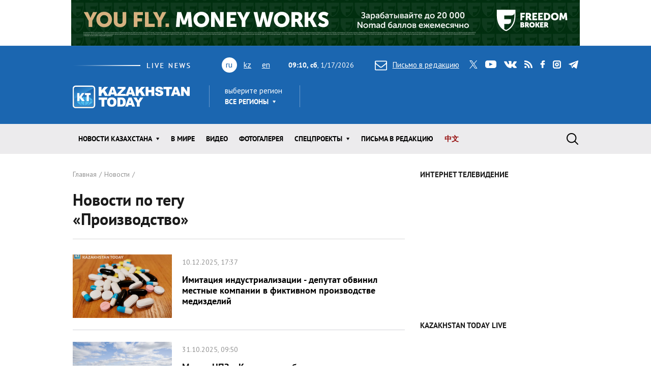

--- FILE ---
content_type: text/html; charset=utf-8
request_url: https://www.kt.kz/rus/archive_tags/%D0%9F%D1%80%D0%BE%D0%B8%D0%B7%D0%B2%D0%BE%D0%B4%D1%81%D1%82%D0%B2%D0%BE
body_size: 14022
content:
<!DOCTYPE html><html lang="ru"><head><!--Required meta tags--><meta charset="utf-8" /><meta content="width=device-width, initial-scale=1, shrink-to-fit=no" name="viewport" /><meta content="вс,пн,вт,ср,чт,пт,сб" name="abbr-day-names" /><meta name="csrf-param" content="authenticity_token" />
<meta name="csrf-token" content="ExKlvDOdFcmkQ/zuhM1cvLHEbI2vWdQUucfryaCOtPov90B27ZQXMALTHlyR6eyrpOb1Us6EiK1gNU4aTRSUEw==" /><title>Новости Казахстана по тегу «Производство»   | Kazakhstan Today</title><meta name="keywords" content="Производство, новости Казахстана, свежие новости, лента новостей, новости Казахстана, новости Алматы, новости Астаны" />
<meta name="description" content="Только свежие и актуальные новости раздела новости Казахстана, информагентство Казахстан Тудей" />
<link rel="next" href="/rus/archive_tags/%D0%9F%D1%80%D0%BE%D0%B8%D0%B7%D0%B2%D0%BE%D0%B4%D1%81%D1%82%D0%B2%D0%BE?page=2" /><link href="/rus/rss" rel="alternate" type="application/rss+xml" /><!--JavaScript--><script src="/packs/application-8832192e37c2a894b63b.js"></script><script src="/packs/common-fb325b097b83f3d9ae61.js"></script><!--CSS--><link rel="stylesheet" media="screen" href="/packs/application-3e423e02c29aa05e609a0a6d89c3a52f.css" /><link rel="stylesheet" media="screen" href="https://fonts.googleapis.com/css?family=PT+Sans:400,400i,700,700i&amp;amp;subset=cyrillic,cyrillic-ext" /><!-- Google tag (gtag.js) -->
<script async src="https://www.googletagmanager.com/gtag/js?id=G-XZSBP5K7W6"></script>
<script>
  window.dataLayer = window.dataLayer || [];
  function gtag(){dataLayer.push(arguments);}
  gtag('js', new Date());

  gtag('config', 'G-XZSBP5K7W6');
</script>

<!-- Yandex.RTB -->
<script>window.yaContextCb=window.yaContextCb||[]</script>
<script src="https://yandex.ru/ads/system/context.js" async></script></head><body><div class="top-stretch-bnr"><div class="a-image-bg" style="width: 1000px; height: 90px; "><a target="_blank" rel="nofollow" href="/a/click/67a0275f863b1d48610aaab5"><img src="https://www.kt.kz/neofiles/serve-image/690097f2ee7d2a0025232235" /></a></div></div><header class="header" role="banner"><div class="container d-none d-lg-block"><div class="header__first"><div class="header__live"><img alt="live news" src="/packs/images/site/live_news-dfc37f7ffc34bf7c1cebdafc7124c41d.gif" /></div><div class="header__lang"><ul class="header__lang-list"><li class="current">ru</li><li><a href="/kaz/archive_tags/%D0%9F%D1%80%D0%BE%D0%B8%D0%B7%D0%B2%D0%BE%D0%B4%D1%81%D1%82%D0%B2%D0%BE">kz</a></li><li><a href="/eng/archive_tags/%D0%9F%D1%80%D0%BE%D0%B8%D0%B7%D0%B2%D0%BE%D0%B4%D1%81%D1%82%D0%B2%D0%BE">en</a></li></ul></div><div class="header__date"><span id="data"><b>14:10, сб</b>, 17.01.2026</span></div><div class="header__letter"><a data-toggle="modal" data-target=".modal-feedback" href="#"><i class="icon icon-letter"></i>Письмо в редакцию</a></div><div class="header__social"><div class="d-none d-lg-block"><ul class="social"><li class="social__item"><a class="icon icon-twitter" target="_blank" href="https://twitter.com/KaztodayKT">twitter</a></li><li class="social__item"><a class="icon icon-youtube" target="_blank" href="https://www.youtube.com/channel/UCEcAvG-vr8rlRKpH_9u5J7w">youtube</a></li><li class="social__item"><a class="icon icon-vk" target="_blank" href="https://vk.com/kazakhstantoday">vk</a></li><li class="social__item"><a class="icon icon-rss" href="/rus/rss">rss</a></li><li class="social__item"><a class="icon icon-facebook" target="_blank" href="https://www.facebook.com/pages/Kazakhstan-Today/148780348533229">facebook</a></li><li class="social__item"><a class="icon icon-instagram" target="_blank" href="https://www.instagram.com/kaztodaykt/">instagram</a></li><li class="social__item"><a class="icon icon-telegram" target="_blank" href="https://t.me/kaztodaykt">telegram</a></li></ul></div></div></div><div class="header__second"><div class="header__logo"><a href="/rus"><img alt="Kazakhstan today" src="/packs/images/site/logo-1133c521ce834efeb3f5a1ad9bb86345.png" /></a></div><div class="header__region"><div class="dropdown"><span class="dropdown-title">выберите регион</span><a class="header__region-click" role="button" id="dropdownRegion" data-toggle="dropdown" aria-haspopup="true" aria-expanded="false" href="#">Все регионы</a><div aria-labelledby="dropdownRegion" class="dropdown-menu"><div class="row"><div class="col-lg-4 col-sm-12"><ul><li class="active"><a href="/rus/region/all">Все регионы</a></li><li><a href="/rus/region/semei">Абайская область</a></li><li><a href="/rus/region/kokshetau">Акмолинская область</a></li><li><a href="/rus/region/aktobe">Актюбинская область</a></li><li><a href="/rus/region/kapshagai">Алматинская область</a></li><li><a href="/rus/region/almati">Алматы</a></li><li><a href="/rus/region/astana">Астана</a></li></ul></div><div class="col-lg-4 col-sm-12"><ul><li><a href="/rus/region/atirau">Атырауская область</a></li><li><a href="/rus/region/ustjkamenogorsk">Восточно-Казахстанская область</a></li><li><a href="/rus/region/taraz">Жамбылская область</a></li><li><a href="/rus/region/taldikorgan">Жетысуская область</a></li><li><a href="/rus/region/uraljsk">Западно-Казахстанская область</a></li><li><a href="/rus/region/karaganda">Карагандинская область</a></li><li><a href="/rus/region/kostanaj">Костанайская область</a></li></ul></div><div class="col-lg-4 col-sm-12"><ul><li><a href="/rus/region/kizilorda">Кызылординская область</a></li><li><a href="/rus/region/aktau">Мангистауская область</a></li><li><a href="/rus/region/pavlodar">Павлодарская область</a></li><li><a href="/rus/region/petropavlovsk">Северо-Казахстанская область</a></li><li><a href="/rus/region/turkestan">Туркестанская область</a></li><li><a href="/rus/region/zhezkazgan">Улытауская область</a></li><li><a href="/rus/region/shimkent">Шымкент</a></li></ul></div></div><a class="dropdown__close" href="#">close</a></div></div></div><div class="header__currency"><ul class="currency" data-url="/proxy/currency" id="currency-widget"><li class="currency__item usd"></li><li class="currency__item eur"></li><li class="currency__item rub"></li></ul></div></div></div><nav class="navbar navbar-expand-lg"><div class="container"><div class="logo-lang-mobile"><ul class="header__lang-list"><li class="current">ru</li><li><a href="/kaz/archive_tags/%D0%9F%D1%80%D0%BE%D0%B8%D0%B7%D0%B2%D0%BE%D0%B4%D1%81%D1%82%D0%B2%D0%BE">kz</a></li><li><a href="/eng/archive_tags/%D0%9F%D1%80%D0%BE%D0%B8%D0%B7%D0%B2%D0%BE%D0%B4%D1%81%D1%82%D0%B2%D0%BE">en</a></li></ul></div><div class="logo-mobile"><a href="/rus"><img alt="Kazakhstan today" src="/packs/images/site/logo-mobile-31777d1bd7f7fe3bf4d09a7f96c3c690.png" /></a></div><button aria-controls="navbarSupportedContent" aria-expanded="false" aria-label="Toggle navigation" class="navbar-toggler collapsed" data-target="#navbarSupportedContent" data-toggle="collapse" type="button"></button><div class="collapse navbar-collapse" id="navbarSupportedContent"><ul class="main-menu"><li class="main-menu__item dropdown main-menu__item--region"><a class="main-menu__link" data-toggle="dropdown" aria-haspopup="true" aria-expanded="false" href="#"><span>выберите регион</span>Все регионы</a><ul class="dropdown-menu"><li class="active"><a href="/rus/region/all">Все регионы</a></li><li><a href="/rus/region/semei">Абайская область</a></li><li><a href="/rus/region/kokshetau">Акмолинская область</a></li><li><a href="/rus/region/aktobe">Актюбинская область</a></li><li><a href="/rus/region/kapshagai">Алматинская область</a></li><li><a href="/rus/region/almati">Алматы</a></li><li><a href="/rus/region/astana">Астана</a></li><li><a href="/rus/region/atirau">Атырауская область</a></li><li><a href="/rus/region/ustjkamenogorsk">Восточно-Казахстанская область</a></li><li><a href="/rus/region/taraz">Жамбылская область</a></li><li><a href="/rus/region/taldikorgan">Жетысуская область</a></li><li><a href="/rus/region/uraljsk">Западно-Казахстанская область</a></li><li><a href="/rus/region/karaganda">Карагандинская область</a></li><li><a href="/rus/region/kostanaj">Костанайская область</a></li><li><a href="/rus/region/kizilorda">Кызылординская область</a></li><li><a href="/rus/region/aktau">Мангистауская область</a></li><li><a href="/rus/region/pavlodar">Павлодарская область</a></li><li><a href="/rus/region/petropavlovsk">Северо-Казахстанская область</a></li><li><a href="/rus/region/turkestan">Туркестанская область</a></li><li><a href="/rus/region/zhezkazgan">Улытауская область</a></li><li><a href="/rus/region/shimkent">Шымкент</a></li></ul></li><li class="main-menu__item dropdown"><a class="main-menu__link" data-toggle="dropdown" aria-haspopup="true" aria-expanded="false" href="/rus/all">Новости КАЗАХСТАНА</a><ul class="dropdown-menu"><li><a href="/rus/ekonomika">Экономика</a></li><li><a href="/rus/state">Государство</a></li><li><a href="/rus/politics">Политика</a></li><li><a href="/rus/society">Общество</a></li><li><a href="/rus/medicine">Медицина</a></li><li><a href="/rus/education">Образование</a></li><li><a href="/rus/ecology">Экология</a></li><li><a href="/rus/finansy">Финансы</a></li><li><a href="/rus/sports">Спорт</a></li><li><a href="/rus/incidents">Происшествия</a></li><li><a href="/rus/crime">Криминал</a></li><li><a href="/rus/pravo">Право</a></li></ul></li><li class="main-menu__item"><a class="main-menu__link " href="/rus/world">В мире</a></li><li class="main-menu__item"><a class="main-menu__link " href="/rus/video">Видео</a></li><li class="main-menu__item"><a class="main-menu__link " href="/rus/gallery">ФОТОГАЛЕРЕЯ</a></li><li class="main-menu__item dropdown"><a class="main-menu__link" data-toggle="dropdown" aria-haspopup="true" aria-expanded="false" href="#">Спецпроекты</a><ul class="dropdown-menu"><li><a href="/rus/interview">Интервью / Комментарии</a></li><li><a href="/rus/opinions">Мнения /    Тренды</a></li><li><a href="/rus/analytics">Аналитика / Панорама</a></li><li><a href="/rus/culture">Политика /    События</a></li><li><a href="/rus/reviews">Статьи /     Обзоры</a></li><li><a href="/rus/authors_column">Персоны / Авторская колонка</a></li><li><a href="/rus/high-tech">SCIENCE /    HIGH-TECH</a></li><li><a href="/rus/project">CHINA TODAY / SILK ROAD</a></li><li><a href="/rus/art">ART /       TRAVEL</a></li><li><a href="/rus/press-materialy">Пресс-материалы</a></li><li><a href="/rus/vostochno-kazahstanskaya_oblast">Восточно-Казахстанская область</a></li></ul></li><li class="main-menu__item"><a class="main-menu__link " href="/rus/pisma_v_redakciu">Письма в редакцию</a></li><li class="main-menu__item"><a class="main-menu__link main-menu__highlight" href="/rus/news_china">中文</a></li><li class="main-menu__item main-menu__item--social"><div class="d-none d-lg-block"><ul class="social"><li class="social__item"><a class="icon icon-twitter" target="_blank" href="https://twitter.com/KaztodayKT">twitter</a></li><li class="social__item"><a class="icon icon-youtube" target="_blank" href="https://www.youtube.com/channel/UCEcAvG-vr8rlRKpH_9u5J7w">youtube</a></li><li class="social__item"><a class="icon icon-vk" target="_blank" href="https://vk.com/kazakhstantoday">vk</a></li><li class="social__item"><a class="icon icon-rss" href="/rus/rss">rss</a></li><li class="social__item"><a class="icon icon-facebook" target="_blank" href="https://www.facebook.com/pages/Kazakhstan-Today/148780348533229">facebook</a></li><li class="social__item"><a class="icon icon-instagram" target="_blank" href="https://www.instagram.com/kaztodaykt/">instagram</a></li><li class="social__item"><a class="icon icon-telegram" target="_blank" href="https://t.me/kaztodaykt">telegram</a></li></ul></div></li></ul><form class="search-form" role="search" action="/rus/search" accept-charset="UTF-8" method="get"><input name="utf8" type="hidden" value="&#x2713;" /><span class="letter-mobile"><a class="letter-mobile" href="#">letter</a></span><div class="search-form__inner" id="search"><input type="text" name="query" id="query" class="search-form__input form-control" autocomplete="off" placeholder="Что будем искать?" /><input type="submit" value="search" class="search-form__button" data-disable-with="search" /><span class="search-form__button-label"></span><a class="search-form__close" href="#">close</a></div><div class="d-block d-lg-none social-mobile"><ul class="social"><li class="social__item"><a class="icon icon-twitter" target="_blank" href="https://twitter.com/KaztodayKT">twitter</a></li><li class="social__item"><a class="icon icon-youtube" target="_blank" href="https://www.youtube.com/channel/UCEcAvG-vr8rlRKpH_9u5J7w">youtube</a></li><li class="social__item"><a class="icon icon-vk" target="_blank" href="https://vk.com/kazakhstantoday">vk</a></li><li class="social__item"><a class="icon icon-rss" href="/rus/rss">rss</a></li><li class="social__item"><a class="icon icon-facebook" target="_blank" href="https://www.facebook.com/pages/Kazakhstan-Today/148780348533229">facebook</a></li><li class="social__item"><a class="icon icon-instagram" target="_blank" href="https://www.instagram.com/kaztodaykt/">instagram</a></li><li class="social__item"><a class="icon icon-telegram" target="_blank" href="https://t.me/kaztodaykt">telegram</a></li></ul></div></form></div></div></nav></header><!--begin content--><main class="content"><!--begin section--><section class="section bg-white"><div class="container"><div class="row"><div class="col-md-8"><header class="page-heading"><nav><ol class="breadcrumb" itemscope="" itemtype="http://schema.org/BreadcrumbList"><li itemprop="itemListElement" itemscope="" itemtype="http://schema.org/ListItem"><a itemprop="item" href="/rus"><span itemprop="name">Главная</span></a><meta content="1" itemprop="position" /></li><li itemprop="itemListElement" itemscope="" itemtype="http://schema.org/ListItem"><a itemprop="item" href="/rus/all"><span itemprop="name">Новости</span></a><meta content="2" itemprop="position" /></li></ol></nav><h1 class="page-title"><div class="row align-items-center"><div class="col-lg-6">Новости по тегу «Производство»</div><div class="col-lg-6"></div></div></h1></header><div class="page-content"><ul class="news-list"><li class="news-list__item"><article class="news"><div class="news__image"><picture class="news__picture"><source media="(min-width: 992px) or (max-width: 320px)" srcset="https://www.kt.kz/neofiles/serve-image/69398548ee7d2abb436f6629/290x185/c1" /><source media="(max-width: 991px) and (min-width: 769px)" srcset="https://www.kt.kz/neofiles/serve-image/69398548ee7d2abb436f6629/961x616/c1" /><img alt="Имитация индустриализации - депутат обвинил местные компании в фиктивном производстве медизделий" src="https://www.kt.kz/neofiles/serve-image/69398548ee7d2abb436f6629/738x473/c1" /></picture><span class="news__counter"></span></div><div class="news__content"><div class="news__meta"><span class="news__date">10.12.2025, 17:37</span></div><h4 class="news__title"><a href="/rus/state/imitatsiya_industrializatsii_deputat_obvinil_mestnye_1377985057.html">Имитация индустриализации - депутат обвинил местные компании в фиктивном производстве медизделий</a></h4><div class="news__excerpt"></div></div><a class="news__overlay-link" href="/rus/state/imitatsiya_industrializatsii_deputat_obvinil_mestnye_1377985057.html">Имитация индустриализации - депутат обвинил местные компании в фиктивном производстве медизделий</a></article></li><li class="news-list__item"><article class="news"><div class="news__image"><picture class="news__picture"><source media="(min-width: 992px) or (max-width: 320px)" srcset="https://www.kt.kz/neofiles/serve-image/69044eecee7d2a000a23234f/290x185/c1" /><source media="(max-width: 991px) and (min-width: 769px)" srcset="https://www.kt.kz/neofiles/serve-image/69044eecee7d2a000a23234f/961x616/c1" /><img alt="Малые НПЗ в Казахстане обяжут выпускать востребованные нефтепродукты" src="https://www.kt.kz/neofiles/serve-image/69044eecee7d2a000a23234f/738x473/c1" /></picture><span class="news__counter"></span></div><div class="news__content"><div class="news__meta"><span class="news__date">31.10.2025, 09:50</span></div><h4 class="news__title"><a href="/rus/ekonomika/malye_npz_v_kazahstane_obyazhut_vypuskat_vostrebovannye_1377983538.html">Малые НПЗ в Казахстане обяжут выпускать востребованные нефтепродукты</a></h4><div class="news__excerpt"></div></div><a class="news__overlay-link" href="/rus/ekonomika/malye_npz_v_kazahstane_obyazhut_vypuskat_vostrebovannye_1377983538.html">Малые НПЗ в Казахстане обяжут выпускать востребованные нефтепродукты</a></article></li><li class="news-list__item"><article class="news"><div class="news__image"><picture class="news__picture"><source media="(min-width: 992px) or (max-width: 320px)" srcset="https://www.kt.kz/neofiles/serve-image/6901a7cc57fae4002173d374/290x185/c1" /><source media="(max-width: 991px) and (min-width: 769px)" srcset="https://www.kt.kz/neofiles/serve-image/6901a7cc57fae4002173d374/961x616/c1" /><img alt="В Казахстане цены на мясо и мясопродукты выросли на 2,7%
" src="https://www.kt.kz/neofiles/serve-image/6901a7cc57fae4002173d374/738x473/c1" /></picture><span class="news__counter"></span></div><div class="news__content"><div class="news__meta"><span class="news__date">29.10.2025, 10:15</span></div><h4 class="news__title"><a href="/rus/ekonomika/v_kazahstane_tseny_na_myaso_i_myasoprodukty_vyrosli_na_2_7_1377983471.html">В Казахстане цены на мясо и мясопродукты выросли на 2,7%
</a></h4><div class="news__excerpt"></div></div><a class="news__overlay-link" href="/rus/ekonomika/v_kazahstane_tseny_na_myaso_i_myasoprodukty_vyrosli_na_2_7_1377983471.html">В Казахстане цены на мясо и мясопродукты выросли на 2,7%
</a></article></li><li class="news-list__item"><article class="news"><div class="news__content"><div class="news__meta"><span class="news__date">08.09.2025, 11:36</span></div><h4 class="news__title"><a href="/rus/state/tokaev_to_chto_seychas_tvoritsya_seychas_na_nashem_rynke_1377981821.html">Токаев: То, что творится сейчас на нашем рынке, это постыдная ситуация</a></h4><div class="news__excerpt">Необходим конкретный план аграрного экспорта с учетом логистики ветеринарных и фитосанитарных стандартов, а также грамотные маркетинговые стратегии</div></div><a class="news__overlay-link" href="/rus/state/tokaev_to_chto_seychas_tvoritsya_seychas_na_nashem_rynke_1377981821.html">Токаев: То, что творится сейчас на нашем рынке, это постыдная ситуация</a></article></li><li class="news-list__item"><article class="news"><div class="news__image"><picture class="news__picture"><source media="(min-width: 992px) or (max-width: 320px)" srcset="https://www.kt.kz/neofiles/serve-image/68ad989d681132003ba3f228/290x185/c1" /><source media="(max-width: 991px) and (min-width: 769px)" srcset="https://www.kt.kz/neofiles/serve-image/68ad989d681132003ba3f228/961x616/c1" /><img alt="Более 20 видов продукции из кукурузы будут выпускать в Туркестанской области " src="https://www.kt.kz/neofiles/serve-image/68ad989d681132003ba3f228/738x473/c1" /></picture><span class="news__counter"></span></div><div class="news__content"><div class="news__meta"><span class="news__date">26.08.2025, 16:06</span></div><h4 class="news__title"><a href="/rus/ekonomika/bolee_20_vidov_produktsii_iz_kukuruzy_budut_vypuskat_v_1377981409.html">Более 20 видов продукции из кукурузы будут выпускать в Туркестанской области </a></h4><div class="news__excerpt"></div></div><a class="news__overlay-link" href="/rus/ekonomika/bolee_20_vidov_produktsii_iz_kukuruzy_budut_vypuskat_v_1377981409.html">Более 20 видов продукции из кукурузы будут выпускать в Туркестанской области </a></article></li><li class="news-list__item"><article class="news"><div class="news__image"><picture class="news__picture"><source media="(min-width: 992px) or (max-width: 320px)" srcset="https://www.kt.kz/neofiles/serve-image/68a4338854f93338f69edbdc/290x185/c1" /><source media="(max-width: 991px) and (min-width: 769px)" srcset="https://www.kt.kz/neofiles/serve-image/68a4338854f93338f69edbdc/961x616/c1" /><img alt="По каким продуктам питания Казахстан зависит от импорта " src="https://www.kt.kz/neofiles/serve-image/68a4338854f93338f69edbdc/738x473/c1" /></picture><span class="news__counter"></span></div><div class="news__content"><div class="news__meta"><span class="news__date">19.08.2025, 08:36</span></div><h4 class="news__title"><a href="/rus/analytics/po_kakim_produktam_pitaniya_kazahstan_zavisit_ot_importa_1377981165.html">По каким продуктам питания Казахстан зависит от импорта </a></h4><div class="news__excerpt"></div></div><a class="news__overlay-link" href="/rus/analytics/po_kakim_produktam_pitaniya_kazahstan_zavisit_ot_importa_1377981165.html">По каким продуктам питания Казахстан зависит от импорта </a></article></li><li class="news-list__item"><article class="news"><div class="news__image"><picture class="news__picture"><source media="(min-width: 992px) or (max-width: 320px)" srcset="https://www.kt.kz/neofiles/serve-image/688b08ad54f93338f69ed807/290x185/c1" /><source media="(max-width: 991px) and (min-width: 769px)" srcset="https://www.kt.kz/neofiles/serve-image/688b08ad54f93338f69ed807/961x616/c1" /><img alt="Объем производства в сфере промышленности в Казахстане вырос на 6,5%" src="https://www.kt.kz/neofiles/serve-image/688b08ad54f93338f69ed807/738x473/c1" /></picture><span class="news__counter"></span></div><div class="news__content"><div class="news__meta"><span class="news__date">31.07.2025, 11:02</span></div><h4 class="news__title"><a href="/rus/state/ob_em_proizvodstva_v_sfere_promyshlennosti_v_kazahstane_1377980626.html">Объем производства в сфере промышленности в Казахстане вырос на 6,5%</a></h4><div class="news__excerpt"></div></div><a class="news__overlay-link" href="/rus/state/ob_em_proizvodstva_v_sfere_promyshlennosti_v_kazahstane_1377980626.html">Объем производства в сфере промышленности в Казахстане вырос на 6,5%</a></article></li><li class="news-list__item"><article class="news"><div class="news__image"><picture class="news__picture"><source media="(min-width: 992px) or (max-width: 320px)" srcset="https://www.kt.kz/neofiles/serve-image/6877642054f933000c9ed889/290x185/c1" /><source media="(max-width: 991px) and (min-width: 769px)" srcset="https://www.kt.kz/neofiles/serve-image/6877642054f933000c9ed889/961x616/c1" /><img alt="Казахстан и Китай запустят завод по производству карбамида в Актюбинской области" src="https://www.kt.kz/neofiles/serve-image/6877642054f933000c9ed889/738x473/c1" /></picture><span class="news__counter"></span></div><div class="news__content"><div class="news__meta"><span class="news__date">16.07.2025, 12:26</span></div><h4 class="news__title"><a href="/rus/ekonomika/kazahstan_i_kitay_zapustyat_zavod_po_proizvodstvu_1377980079.html">Казахстан и Китай запустят завод по производству карбамида в Актюбинской области</a></h4><div class="news__excerpt"></div></div><a class="news__overlay-link" href="/rus/ekonomika/kazahstan_i_kitay_zapustyat_zavod_po_proizvodstvu_1377980079.html">Казахстан и Китай запустят завод по производству карбамида в Актюбинской области</a></article></li><li class="news-list__item"><article class="news"><div class="news__image"><picture class="news__picture"><source media="(min-width: 992px) or (max-width: 320px)" srcset="https://www.kt.kz/neofiles/serve-image/68484cabe3f66b470381908f/290x185/c1" /><source media="(max-width: 991px) and (min-width: 769px)" srcset="https://www.kt.kz/neofiles/serve-image/68484cabe3f66b470381908f/961x616/c1" /><img alt="Четыре автобуса в день выпускает казахстанско-китайский завод в Сарани" src="https://www.kt.kz/neofiles/serve-image/68484cabe3f66b470381908f/738x473/c1" /></picture><span class="news__counter"></span></div><div class="news__content highlight-video"><div class="news__meta"><span class="news__date">08.06.2025, 15:51</span></div><h4 class="news__title"><a href="/rus/ekonomika/chetyre_avtobusa_v_den_vypuskaet_kazahstansko-kitayskiy_1377978738.html">Четыре автобуса в день выпускает казахстанско-китайский завод в Сарани</a>&nbsp;&nbsp;<span class="highlight-icon glyphicon glyphicon-facetime-video" /></h4><div class="news__excerpt"></div></div><a class="news__overlay-link" href="/rus/ekonomika/chetyre_avtobusa_v_den_vypuskaet_kazahstansko-kitayskiy_1377978738.html">Четыре автобуса в день выпускает казахстанско-китайский завод в Сарани</a></article></li><li class="news-list__item"><article class="news"><div class="news__content"><div class="news__meta"><span class="news__date">03.06.2025, 12:21</span></div><h4 class="news__title"><a href="/rus/ekonomika/vnutrennee_proizvodstvo_v_kazahstane_rastet_i_postepenno_1377978548.html">Внутреннее производство в Казахстане растет и постепенно заменяет импорт - Минпром</a></h4><div class="news__excerpt">Наибольшая динамика роста наблюдается в отрасли машиностроения - 111,2%, химической промышленности - 111,2%, стройиндустрии - 112,9% и мебельной промышленности - 114,8%</div></div><a class="news__overlay-link" href="/rus/ekonomika/vnutrennee_proizvodstvo_v_kazahstane_rastet_i_postepenno_1377978548.html">Внутреннее производство в Казахстане растет и постепенно заменяет импорт - Минпром</a></article></li><li class="news-list__item"><article class="news"><div class="news__content"><div class="news__meta"><span class="news__date">21.05.2025, 13:25</span></div><h4 class="news__title"><a href="/rus/ekonomika/proizvodstvo_butadiena_i_sinteticheskogo_kauchuka_bektenov_1377978055.html">Производство бутадиена и синтетического каучука: Бектенов обсудил совместные проекты с главой &quot;Татнефти&quot;</a></h4><div class="news__excerpt">В ходе встречи также обсуждены геологоразведочные работы на участке "Каратон Подсолевой"</div></div><a class="news__overlay-link" href="/rus/ekonomika/proizvodstvo_butadiena_i_sinteticheskogo_kauchuka_bektenov_1377978055.html">Производство бутадиена и синтетического каучука: Бектенов обсудил совместные проекты с главой &quot;Татнефти&quot;</a></article></li><li class="news-list__item"><article class="news"><div class="news__content"><div class="news__meta"><span class="news__date">14.05.2025, 17:01</span></div><h4 class="news__title"><a href="/rus/ekonomika/chistaya_pribyl_gruppy_samruk-kazyna_vyrosla_na_39_1377977791.html">Чистая прибыль группы &quot;Самрук-Казына&quot; выросла почти на 40%</a></h4><div class="news__excerpt">Президент поручил главе холдинга налаживать долгосрочное инвестиционное сотрудничество с крупнейшими мировыми фондами из Азии, Европы и США</div></div><a class="news__overlay-link" href="/rus/ekonomika/chistaya_pribyl_gruppy_samruk-kazyna_vyrosla_na_39_1377977791.html">Чистая прибыль группы &quot;Самрук-Казына&quot; выросла почти на 40%</a></article></li><li class="news-list__item"><article class="news"><div class="news__image"><picture class="news__picture"><source media="(min-width: 992px) or (max-width: 320px)" srcset="https://www.kt.kz/neofiles/serve-image/681f258c54f933001bf327cb/290x185/c1" /><source media="(max-width: 991px) and (min-width: 769px)" srcset="https://www.kt.kz/neofiles/serve-image/681f258c54f933001bf327cb/961x616/c1" /><img alt="В Казахстане увеличилось производство растительного масла " src="https://www.kt.kz/neofiles/serve-image/681f258c54f933001bf327cb/738x473/c1" /></picture><span class="news__counter"></span></div><div class="news__content"><div class="news__meta"><span class="news__date">10.05.2025, 12:57</span></div><h4 class="news__title"><a href="/rus/ekonomika/v_kazahstane_uvelichilos_proizvodstvo_rastitelnogo_masla_1377977650.html">В Казахстане увеличилось производство растительного масла </a></h4><div class="news__excerpt"></div></div><a class="news__overlay-link" href="/rus/ekonomika/v_kazahstane_uvelichilos_proizvodstvo_rastitelnogo_masla_1377977650.html">В Казахстане увеличилось производство растительного масла </a></article></li><li class="news-list__item"><article class="news"><div class="news__content"><div class="news__meta"><span class="news__date">02.05.2025, 14:23</span></div><h4 class="news__title"><a href="/rus/ekonomika/v_kazahstane_uvelichilsya_disbalans_mezhdu_proizvodstvom_i_1377977416.html">В Казахстане увеличился дисбаланс между производством и потреблением электроэнергии</a></h4><div class="news__excerpt">При выработке всеми электростанциями 117,9 млрд кВт/ч реализация этого стратегического ресурса на внутреннем рынке приблизилась к 120,4 млрд кВт/ч</div></div><a class="news__overlay-link" href="/rus/ekonomika/v_kazahstane_uvelichilsya_disbalans_mezhdu_proizvodstvom_i_1377977416.html">В Казахстане увеличился дисбаланс между производством и потреблением электроэнергии</a></article></li><li class="news-list__item"><article class="news"><div class="news__image"><picture class="news__picture"><source media="(min-width: 992px) or (max-width: 320px)" srcset="https://www.kt.kz/neofiles/serve-image/6809d6546811322955323013/290x185/c1" /><source media="(max-width: 991px) and (min-width: 769px)" srcset="https://www.kt.kz/neofiles/serve-image/6809d6546811322955323013/961x616/c1" /><img alt="В Казахстане объем производства в машиностроительном секторе достиг 4,6 трлн тенге" src="https://www.kt.kz/neofiles/serve-image/6809d6546811322955323013/738x473/c1" /></picture><span class="news__counter"></span></div><div class="news__content"><div class="news__meta"><span class="news__date">24.04.2025, 11:01</span></div><h4 class="news__title"><a href="/rus/ekonomika/v_kazahstane_ob_em_proizvodstva_v_mashinostroitelnom_1377977121.html">В Казахстане объем производства в машиностроительном секторе достиг 4,6 трлн тенге</a></h4><div class="news__excerpt"></div></div><a class="news__overlay-link" href="/rus/ekonomika/v_kazahstane_ob_em_proizvodstva_v_mashinostroitelnom_1377977121.html">В Казахстане объем производства в машиностроительном секторе достиг 4,6 трлн тенге</a></article></li><li class="news-list__item"><article class="news"><div class="news__image"><picture class="news__picture"><source media="(min-width: 992px) or (max-width: 320px)" srcset="https://www.kt.kz/neofiles/serve-image/6808c7d06811325e73322e18/290x185/c1" /><source media="(max-width: 991px) and (min-width: 769px)" srcset="https://www.kt.kz/neofiles/serve-image/6808c7d06811325e73322e18/961x616/c1" /><img alt="Минэнерго Казахстана прогнозирует рост добычи газа до 62,8 млрд кубометров" src="https://www.kt.kz/neofiles/serve-image/6808c7d06811325e73322e18/738x473/c1" /></picture><span class="news__counter"></span></div><div class="news__content"><div class="news__meta"><span class="news__date">23.04.2025, 10:23</span></div><h4 class="news__title"><a href="/rus/ekonomika/minenergo_kazahstana_prognoziruet_rost_dobychi_gaza_do_1377977064.html">Минэнерго Казахстана прогнозирует рост добычи газа до 62,8 млрд кубометров</a></h4><div class="news__excerpt"></div></div><a class="news__overlay-link" href="/rus/ekonomika/minenergo_kazahstana_prognoziruet_rost_dobychi_gaza_do_1377977064.html">Минэнерго Казахстана прогнозирует рост добычи газа до 62,8 млрд кубометров</a></article></li><li class="news-list__item"><article class="news"><div class="news__image"><picture class="news__picture"><source media="(min-width: 992px) or (max-width: 320px)" srcset="https://www.kt.kz/neofiles/serve-image/67f3717fa07024966b359f2e/290x185/c1" /><source media="(max-width: 991px) and (min-width: 769px)" srcset="https://www.kt.kz/neofiles/serve-image/67f3717fa07024966b359f2e/961x616/c1" /><img alt="Авиатопливо SAF будут производить в Казахстане " src="https://www.kt.kz/neofiles/serve-image/67f3717fa07024966b359f2e/738x473/c1" /></picture><span class="news__counter"></span></div><div class="news__content"><div class="news__meta"><span class="news__date">07.04.2025, 11:20</span></div><h4 class="news__title"><a href="/rus/ekonomika/aviatoplivo_saf_budut_proizvodit_v_kazahstane_1377976348.html">Авиатопливо SAF будут производить в Казахстане </a></h4><div class="news__excerpt"></div></div><a class="news__overlay-link" href="/rus/ekonomika/aviatoplivo_saf_budut_proizvodit_v_kazahstane_1377976348.html">Авиатопливо SAF будут производить в Казахстане </a></article></li><li class="news-list__item"><article class="news"><div class="news__image"><picture class="news__picture"><source media="(min-width: 992px) or (max-width: 320px)" srcset="https://www.kt.kz/neofiles/serve-image/67ee9bdee806d798218a81ab/290x185/c1" /><source media="(max-width: 991px) and (min-width: 769px)" srcset="https://www.kt.kz/neofiles/serve-image/67ee9bdee806d798218a81ab/961x616/c1" /><img alt="В Костанае компания John Deere запускает производство сельхозтехники " src="https://www.kt.kz/neofiles/serve-image/67ee9bdee806d798218a81ab/738x473/c1" /></picture><span class="news__counter"></span></div><div class="news__content"><div class="news__meta"><span class="news__date">03.04.2025, 19:20</span></div><h4 class="news__title"><a href="/rus/ekonomika/v_kostanae_kompaniya_john_deere_zapuskaet_proizvodstvo_1377976234.html">В Костанае компания John Deere запускает производство сельхозтехники </a></h4><div class="news__excerpt"></div></div><a class="news__overlay-link" href="/rus/ekonomika/v_kostanae_kompaniya_john_deere_zapuskaet_proizvodstvo_1377976234.html">В Костанае компания John Deere запускает производство сельхозтехники </a></article></li><li class="news-list__item"><article class="news"><div class="news__image"><picture class="news__picture"><source media="(min-width: 992px) or (max-width: 320px)" srcset="https://www.kt.kz/neofiles/serve-image/67dbf286e806d73b3f8a8073/290x185/c1" /><source media="(max-width: 991px) and (min-width: 769px)" srcset="https://www.kt.kz/neofiles/serve-image/67dbf286e806d73b3f8a8073/961x616/c1" /><img alt="&quot;Казатомпром&quot; произвел более 23 тысяч тонн урана в 2024 году " src="https://www.kt.kz/neofiles/serve-image/67dbf286e806d73b3f8a8073/738x473/c1" /></picture><span class="news__counter"></span></div><div class="news__content"><div class="news__meta"><span class="news__date">20.03.2025, 15:37</span></div><h4 class="news__title"><a href="/rus/ekonomika/kazatomprom_proizvel_bolee_23_tysyach_tonn_urana_v_2024_1377975714.html">&quot;Казатомпром&quot; произвел более 23 тысяч тонн урана в 2024 году </a></h4><div class="news__excerpt"></div></div><a class="news__overlay-link" href="/rus/ekonomika/kazatomprom_proizvel_bolee_23_tysyach_tonn_urana_v_2024_1377975714.html">&quot;Казатомпром&quot; произвел более 23 тысяч тонн урана в 2024 году </a></article></li><li class="news-list__item"><article class="news"><div class="news__content"><div class="news__meta"><span class="news__date">17.03.2025, 12:32</span></div><h4 class="news__title"><a href="/rus/ekonomika/neftegazohimicheskoe_proizvodstvo_v_kazahstane_vyroslo_1377975519.html">Нефтегазохимическое производство в Казахстане выросло более чем на 150%</a></h4><div class="news__excerpt">В прошлом году принята дорожная карта до 2030 года, которая предусматривает запуск 6 масштабных инвестиционных проектов на 15 млрд долларов с созданием 20 тыс. новых рабочих мест</div></div><a class="news__overlay-link" href="/rus/ekonomika/neftegazohimicheskoe_proizvodstvo_v_kazahstane_vyroslo_1377975519.html">Нефтегазохимическое производство в Казахстане выросло более чем на 150%</a></article></li><li class="news-list__item"><article class="news"><div class="news__content"><div class="news__meta"><span class="news__date">08.03.2025, 18:33</span></div><h4 class="news__title"><a href="/rus/world/proizvodstvo_letayuschih_avtomobiley_planiruyut_zapustit_v_1377975194.html">Производство летающих автомобилей планируют запустить в Китае </a></h4><div class="news__excerpt">XPeng Aeroht - это модульный автомобиль, из багажника которого вылетает пилотируемый аппарат, способный поднять в воздух двух человек</div></div><a class="news__overlay-link" href="/rus/world/proizvodstvo_letayuschih_avtomobiley_planiruyut_zapustit_v_1377975194.html">Производство летающих автомобилей планируют запустить в Китае </a></article></li><li class="news-list__item"><article class="news"><div class="news__image"><picture class="news__picture"><source media="(min-width: 992px) or (max-width: 320px)" srcset="https://www.kt.kz/neofiles/serve-image/67b6dfa98d3d9d5457ed9ae7/290x185/c1" /><source media="(max-width: 991px) and (min-width: 769px)" srcset="https://www.kt.kz/neofiles/serve-image/67b6dfa98d3d9d5457ed9ae7/961x616/c1" /><img alt="Новая шахтерская трагедия - лишь часть общей картины - Ranking" src="https://www.kt.kz/neofiles/serve-image/67b6dfa98d3d9d5457ed9ae7/738x473/c1" /></picture><span class="news__counter"></span></div><div class="news__content"><div class="news__meta"><span class="news__date">20.02.2025, 12:01</span></div><h4 class="news__title"><a href="/rus/incidents/novaya_shahterskaya_tragediya_-_lish_chast_obschey_kartiny_-_1377974460.html">Новая шахтерская трагедия - лишь часть общей картины - Ranking</a></h4><div class="news__excerpt"></div></div><a class="news__overlay-link" href="/rus/incidents/novaya_shahterskaya_tragediya_-_lish_chast_obschey_kartiny_-_1377974460.html">Новая шахтерская трагедия - лишь часть общей картины - Ranking</a></article></li><li class="news-list__item"><article class="news"><div class="news__content"><div class="news__meta"><span class="news__date">20.02.2025, 11:05</span></div><h4 class="news__title"><a href="/rus/society/mineralnyy_poroshok_iz_tehnogennyh_othodov_nachnut_1377974457.html">Минеральный порошок из техногенных отходов начнут производить в Казахстане
</a></h4><div class="news__excerpt">В качестве основного сырья предполагается использовать золу уноса и гранулированный шлак</div></div><a class="news__overlay-link" href="/rus/society/mineralnyy_poroshok_iz_tehnogennyh_othodov_nachnut_1377974457.html">Минеральный порошок из техногенных отходов начнут производить в Казахстане
</a></article></li><li class="news-list__item"><article class="news"><div class="news__image"><picture class="news__picture"><source media="(min-width: 992px) or (max-width: 320px)" srcset="https://www.kt.kz/neofiles/serve-image/67a4c4218d3d9d0024ed9bc4/290x185/c1" /><source media="(max-width: 991px) and (min-width: 769px)" srcset="https://www.kt.kz/neofiles/serve-image/67a4c4218d3d9d0024ed9bc4/961x616/c1" /><img alt="Современные технологии в отечественное производство внедряют в ВКО" src="https://www.kt.kz/neofiles/serve-image/67a4c4218d3d9d0024ed9bc4/738x473/c1" /></picture><span class="news__counter"></span></div><div class="news__content"><div class="news__meta"><span class="news__date">06.02.2025, 19:06</span></div><h4 class="news__title"><a href="/rus/vostochno-kazahstanskaya_oblast/sovremennye_tehnologii_v_otechestvennoe_proizvodstvo_1377974025.html">Современные технологии в отечественное производство внедряют в ВКО</a></h4><div class="news__excerpt"></div></div><a class="news__overlay-link" href="/rus/vostochno-kazahstanskaya_oblast/sovremennye_tehnologii_v_otechestvennoe_proizvodstvo_1377974025.html">Современные технологии в отечественное производство внедряют в ВКО</a></article></li></ul></div><footer class="page-footer"><nav aria-label="Page navigation"><ul class="pagination"><li class="page-item"><a rel="prev" class="page-link" href="/rus/archive_tags/%D0%9F%D1%80%D0%BE%D0%B8%D0%B7%D0%B2%D0%BE%D0%B4%D1%81%D1%82%D0%B2%D0%BE">&larr;</a></li><li class="page-item  active"><a class="page-link" href="/rus/archive_tags/%D0%9F%D1%80%D0%BE%D0%B8%D0%B7%D0%B2%D0%BE%D0%B4%D1%81%D1%82%D0%B2%D0%BE">1</a></li><li class="page-item"><a rel="next" class="page-link" href="/rus/archive_tags/%D0%9F%D1%80%D0%BE%D0%B8%D0%B7%D0%B2%D0%BE%D0%B4%D1%81%D1%82%D0%B2%D0%BE?page=2">2</a></li><li class="page-item">&hellip;</li><li class="page-item"><a class="page-link" href="/rus/archive_tags/%D0%9F%D1%80%D0%BE%D0%B8%D0%B7%D0%B2%D0%BE%D0%B4%D1%81%D1%82%D0%B2%D0%BE?page=12">12</a></li><li class="page-item"><a rel="next" class="page-link" href="/rus/archive_tags/%D0%9F%D1%80%D0%BE%D0%B8%D0%B7%D0%B2%D0%BE%D0%B4%D1%81%D1%82%D0%B2%D0%BE?page=2">&rarr;</a></li></ul></nav></footer></div><div class="col-md-4"><div class="sidebar-top-bnr"><p><strong>ИНТЕРНЕТ ТЕЛЕВИДЕНИЕ</strong></p>
<iframe width="100%" height="215" src="https://www.youtube.com/embed/R9VILSbeWLA?mute=1&autoplay=1" title="YouTube video player" frameborder="0" allow="accelerometer; autoplay; clipboard-write; encrypted-media; gyroscope; picture-in-picture; web-share" referrerpolicy="strict-origin-when-cross-origin" allowfullscreen></iframe>
<p>&nbsp;</p>
<p><strong>KAZAKHSTAN TODAY LIVE</strong></p>
<iframe width="100%" height="215" 
  src="https://www.youtube.com/embed/videoseries?list=PLgUZH7v2Ak9oGtaUCPs9ST64G9bQ-7dG_&autoplay=1&mute=1" 
  frameborder="0" allow="autoplay; encrypted-media" allowfullscreen>
</iframe></div><!--begin widget--><div class="widget"><h2 class="widget__title">Читаемое</h2><ul class="nav nav-news" id="myTab" role="tablist"><li class="nav-news__item"><a class="nav-news__link  active" id="today-tab" data-toggle="tab" role="tab" aria-controls="today" aria-selected="true" href="#today">сегодня</a></li><li class="nav-news__item"><a class="nav-news__link " id="week-tab" data-toggle="tab" role="tab" aria-controls="week" aria-selected="false" href="#week">неделя</a></li><li class="nav-news__item"><a class="nav-news__link " id="month-tab" data-toggle="tab" role="tab" aria-controls="month" aria-selected="false" href="#month">месяц</a></li></ul><div class="tab-content" id="myTabContent"><div aria-labelledby="today-tab" class="tab-pane fad show active" id="today" role="tabpanel"><ul class="news-simple-list"><li class="news-simple-list__item"><article class="news-simple"><span class="date">17.01.2026, 10:00</span><div class="news-simple__title"><a href="/rus/society/opasnye_biblioteki_v_telegram_kak_moshenniki_kradut_1377986554.html">Опасные &quot;библиотеки&quot; в Telegram: как мошенники крадут данные и деньги, рассказали в Генпрокуратуре </a></div><div class="news-simple__meta"><span class="views"><i class="icon icon-view"></i> 18061</span></div><a class="overlay-link" href="/rus/society/opasnye_biblioteki_v_telegram_kak_moshenniki_kradut_1377986554.html">Опасные &quot;библиотеки&quot; в Telegram: как мошенники крадут данные и деньги, рассказали в Генпрокуратуре </a></article></li><li class="news-simple-list__item"><article class="news-simple"><span class="date">17.01.2026, 09:00</span><div class="news-simple__title"><a href="/rus/incidents/v_astane_spasateli_potushili_pozhar_povyshennogo_ranga_na_1377986553.html">Пожар на 10-м этаже по повышенному рангу в Астане: спасены дети </a></div><div class="news-simple__meta"><span class="views"><i class="icon icon-view"></i> 12036</span></div><a class="overlay-link" href="/rus/incidents/v_astane_spasateli_potushili_pozhar_povyshennogo_ranga_na_1377986553.html">Пожар на 10-м этаже по повышенному рангу в Астане: спасены дети </a></article></li><li class="news-simple-list__item"><article class="news-simple"><span class="date">17.01.2026, 13:28</span><div class="news-simple__title"><a href="/rus/state/tokaev_naznachil_nachalnika_genshtaba_vsrk_1377986555.html">Токаев назначил начальника генштаба ВСРК</a></div><div class="news-simple__meta"><span class="views"><i class="icon icon-view"></i> 771</span></div><a class="overlay-link" href="/rus/state/tokaev_naznachil_nachalnika_genshtaba_vsrk_1377986555.html">Токаев назначил начальника генштаба ВСРК</a></article></li></ul></div><div aria-labelledby="week-tab" class="tab-pane fad" id="week" role="tabpanel"><ul class="news-simple-list"><li class="news-simple-list__item"><article class="news-simple"><span class="date">12.01.2026, 18:45</span><div class="news-simple__title"><a href="/rus/society/zapuscheno_ezhednevnoe_aviasoobschenie_mezhdu_astanoy_i_1377986328.html">Запущено ежедневное авиасообщение между Астаной и Петропавловском</a></div><div class="news-simple__meta"><span class="views"><i class="icon icon-view"></i> 543891</span></div><a class="overlay-link" href="/rus/society/zapuscheno_ezhednevnoe_aviasoobschenie_mezhdu_astanoy_i_1377986328.html">Запущено ежедневное авиасообщение между Астаной и Петропавловском</a></article></li><li class="news-simple-list__item"><article class="news-simple"><span class="date">12.01.2026, 13:39</span><div class="news-simple__title"><a href="/rus/society/nepogoda_v_astane_aeroport_predupredil_o_zaderzhke_reysov_1377986309.html">Непогода в Астане: аэропорт предупредил о задержке рейсов 
</a></div><div class="news-simple__meta"><span class="views"><i class="icon icon-view"></i> 458486</span></div><a class="overlay-link" href="/rus/society/nepogoda_v_astane_aeroport_predupredil_o_zaderzhke_reysov_1377986309.html">Непогода в Астане: аэропорт предупредил о задержке рейсов 
</a></article></li><li class="news-simple-list__item"><article class="news-simple"><span class="date">12.01.2026, 12:15</span><div class="news-simple__title"><a href="/rus/society/v_oblasti_zhetisu_zemli_vozle_parka_veteranov_vernuli_v_1377986305.html">В области Жетісу земли возле парка Ветеранов вернули в госсобственность</a></div><div class="news-simple__meta"><span class="views"><i class="icon icon-view"></i> 445036</span></div><a class="overlay-link" href="/rus/society/v_oblasti_zhetisu_zemli_vozle_parka_veteranov_vernuli_v_1377986305.html">В области Жетісу земли возле парка Ветеранов вернули в госсобственность</a></article></li><li class="news-simple-list__item"><article class="news-simple"><span class="date">14.01.2026, 15:35</span><div class="news-simple__title"><a href="/rus/society/v_kazahstan_zapretili_vvozit_desyat_marok_chaya_1377986425.html">В Казахстан запретили ввозить десять марок чая</a></div><div class="news-simple__meta"><span class="views"><i class="icon icon-view"></i> 430461</span></div><a class="overlay-link" href="/rus/society/v_kazahstan_zapretili_vvozit_desyat_marok_chaya_1377986425.html">В Казахстан запретили ввозить десять марок чая</a></article></li><li class="news-simple-list__item"><article class="news-simple"><span class="date">13.01.2026, 18:14</span><div class="news-simple__title"><a href="/rus/state/tokaevu_dolozhili_o_realizatsii_krupnyh_gazovyh_proektov_i_1377986380.html">Токаеву доложили о реализации крупных газовых проектов и цифровизации отрасли</a></div><div class="news-simple__meta"><span class="views"><i class="icon icon-view"></i> 381721</span></div><a class="overlay-link" href="/rus/state/tokaevu_dolozhili_o_realizatsii_krupnyh_gazovyh_proektov_i_1377986380.html">Токаеву доложили о реализации крупных газовых проектов и цифровизации отрасли</a></article></li></ul></div><div aria-labelledby="month-tab" class="tab-pane fad" id="month" role="tabpanel"><ul class="news-simple-list"><li class="news-simple-list__item"><article class="news-simple"><span class="date">30.12.2025, 19:18</span><div class="news-simple__title"><a href="/rus/press-materialy/v_pekine_namecheny_plany_po_razvitiyu_kazahsko-kitayskogo_1377985907.html">В Пекине намечены планы по развитию казахско-китайского сотрудничества на 2026 год</a></div><div class="news-simple__meta"><span class="views"><i class="icon icon-view"></i> 730556</span></div><a class="overlay-link" href="/rus/press-materialy/v_pekine_namecheny_plany_po_razvitiyu_kazahsko-kitayskogo_1377985907.html">В Пекине намечены планы по развитию казахско-китайского сотрудничества на 2026 год</a></article></li><li class="news-simple-list__item"><article class="news-simple"><span class="date">06.01.2026, 12:47</span><div class="news-simple__title"><a href="/rus/press-materialy/ministr_po_kommunikatsiyam_alzhira_vyrazil_interes_k_1377986113.html">Министр по коммуникациям Алжира выразил интерес к интервью Президента Республики Казахстан
</a></div><div class="news-simple__meta"><span class="views"><i class="icon icon-view"></i> 626566</span></div><a class="overlay-link" href="/rus/press-materialy/ministr_po_kommunikatsiyam_alzhira_vyrazil_interes_k_1377986113.html">Министр по коммуникациям Алжира выразил интерес к интервью Президента Республики Казахстан
</a></article></li><li class="news-simple-list__item"><article class="news-simple"><span class="date">29.12.2025, 13:42</span><div class="news-simple__title"><a href="/rus/press-materialy/kazahstan_i_severnaya_makedoniya_rasshiryayut_sotrudnichestvo_v_1377985832.html">Казахстан и Северная Македония расширяют сотрудничество в образовательной сфере</a></div><div class="news-simple__meta"><span class="views"><i class="icon icon-view"></i> 615486</span></div><a class="overlay-link" href="/rus/press-materialy/kazahstan_i_severnaya_makedoniya_rasshiryayut_sotrudnichestvo_v_1377985832.html">Казахстан и Северная Македония расширяют сотрудничество в образовательной сфере</a></article></li><li class="news-simple-list__item"><article class="news-simple"><span class="date">29.12.2025, 13:52</span><div class="news-simple__title"><a href="/rus/press-materialy/v_erevane_obsudili_perspektivy_razvitiya_1377985834.html">В Ереване обсудили перспективы развития казахско-армянского сотрудничества в сфере туризма</a></div><div class="news-simple__meta"><span class="views"><i class="icon icon-view"></i> 615431</span></div><a class="overlay-link" href="/rus/press-materialy/v_erevane_obsudili_perspektivy_razvitiya_1377985834.html">В Ереване обсудили перспективы развития казахско-армянского сотрудничества в сфере туризма</a></article></li><li class="news-simple-list__item"><article class="news-simple"><span class="date">29.12.2025, 16:12</span><div class="news-simple__title"><a href="/rus/press-materialy/kazahstan_v_tsentre_vnimaniya_azerbaydzhanskih_blogerov_1377985851.html">Казахстан в центре внимания азербайджанских блогеров</a></div><div class="news-simple__meta"><span class="views"><i class="icon icon-view"></i> 612716</span></div><a class="overlay-link" href="/rus/press-materialy/kazahstan_v_tsentre_vnimaniya_azerbaydzhanskih_blogerov_1377985851.html">Казахстан в центре внимания азербайджанских блогеров</a></article></li></ul></div></div></div><!--end widget--></div></div></div></section><!--end section--></main><!--begin footer--><footer class="footer" role="contentinfo"><div class="container"><div class="row"><div class="col-lg-8"><ul class="nav-footer"><li class="nav-footer__item"><a href="/rus/about/agentstvo_1153576508.html">АГЕНТСТВО</a></li><li class="nav-footer__item"><a href="/rus/about/kontakti_1153576509.html">КОНТАКТЫ</a></li><li class="nav-footer__item"><a href="/rus/about/reklama_1153486643.html">РЕКЛАМА</a></li></ul></div><div class="col-lg-4"><div class="d-none d-lg-block"><ul class="social"><li class="social__item"><a class="icon icon-twitter" target="_blank" href="https://twitter.com/KaztodayKT">twitter</a></li><li class="social__item"><a class="icon icon-youtube" target="_blank" href="https://www.youtube.com/channel/UCEcAvG-vr8rlRKpH_9u5J7w">youtube</a></li><li class="social__item"><a class="icon icon-vk" target="_blank" href="https://vk.com/kazakhstantoday">vk</a></li><li class="social__item"><a class="icon icon-rss" href="/rus/rss">rss</a></li><li class="social__item"><a class="icon icon-facebook" target="_blank" href="https://www.facebook.com/pages/Kazakhstan-Today/148780348533229">facebook</a></li><li class="social__item"><a class="icon icon-instagram" target="_blank" href="https://www.instagram.com/kaztodaykt/">instagram</a></li><li class="social__item"><a class="icon icon-telegram" target="_blank" href="https://t.me/kaztodaykt">telegram</a></li></ul></div><div class="footer__logo"><img alt="Kazakhstan today" src="/packs/images/site/logo-footer-f74e84fc72636d12b767a7434c5141b6.jpg" /></div></div></div><div class="row footer__second"><div class="col-lg-3 d-none d-lg-block"><p class="mistake">Нашли ошибку на сайте?<br>Выделите и нажмите Ctrl+Enter</p></div><div class="col-lg-5"><p><a target="_blank" href="/rus/about/copyright_1153573548.html">Авторские права и материалы<br>Информационного агентства Kazakhstan Today</a></p><p>Указанная точка зрения в информационных материалах может не совпадать с точкой зрения редакции информационного агентства Kazakhstan Today</p></div><div class="col-lg-4"><p>&copy; Все права защищены<br>ТОО «Kazakhstan Today Media Group», 2026</p><p>Стоковые изображения от <a target="_blank" href="https://depositphotos.com/"><img alt="Depositphotos" src="/packs/images/site/depositphotos-e4b452dcd5d0e06ad37b8c59950e3b9e.png" /></a></p></div></div></div></footer><!--end footer--><div aria-hidden="true" aria-labelledby="myLargeModalLabel" class="modal fade modal-feedback" role="dialog" tabindex="-1"><div class="modal-dialog modal-lg"><div class="modal-content"><div class="modal-header"><h5 class="modal-title">Письмо в редакцию</h5><button aria-label="Close" class="close" data-dismiss="modal" type="button"></button></div><div class="modal-body"><form enctype="multipart/form-data" action="/feedback" accept-charset="UTF-8" method="post"><input name="utf8" type="hidden" value="&#x2713;" /><input type="hidden" name="authenticity_token" value="UrxItPVAzaP2Fmv6Y4+yZSiQaBxgvD8EAH/Tcr5r7QipakC5fiYTZR3vmXx62EBFC3AkEY1GqUIckF0HC0/uYg==" /><div class="form-group"><input type="text" name="name" id="name" class="form-control" placeholder="Представьтесь, пожалуйста..." /></div><div class="form-group"><input type="email" name="email" id="email" class="form-control" placeholder="Укажите ваш email..." /></div><div class="form-group"><input type="text" name="phone" id="phone" class="form-control" placeholder="Укажите ваш телефон (опционально)..." /></div><div class="form-group"><textarea name="message" id="message" cols="30" rows="7" class="form-control" placeholder="Введите ваше сообщение...">
</textarea><input type="hidden" name="url" id="url" value="https://www.kt.kz/rus/archive_tags/%D0%9F%D1%80%D0%BE%D0%B8%D0%B7%D0%B2%D0%BE%D0%B4%D1%81%D1%82%D0%B2%D0%BE" /></div><div class="form-group"><div class="drag-and-drop"><span class="drag-and-drop__clip"></span><p class="drag-and-drop__text"><input type="file" name="file" id="file" /></p></div></div><div class="form-group text-center"><div class="recaptcha-feedback d-inline-block"><script src="https://www.recaptcha.net/recaptcha/api.js" async defer ></script>
<div data-sitekey="6Ldg47wZAAAAABgwWtcxy6H2zU67IlaihocDTh1d" class="g-recaptcha "></div>
          <noscript>
            <div>
              <div style="width: 302px; height: 422px; position: relative;">
                <div style="width: 302px; height: 422px; position: absolute;">
                  <iframe
                    src="https://www.recaptcha.net/recaptcha/api/fallback?k=6Ldg47wZAAAAABgwWtcxy6H2zU67IlaihocDTh1d"
                    name="ReCAPTCHA"
                    style="width: 302px; height: 422px; border-style: none; border: 0; overflow: hidden;">
                  </iframe>
                </div>
              </div>
              <div style="width: 300px; height: 60px; border-style: none;
                bottom: 12px; left: 25px; margin: 0px; padding: 0px; right: 25px;
                background: #f9f9f9; border: 1px solid #c1c1c1; border-radius: 3px;">
                <textarea id="g-recaptcha-response" name="g-recaptcha-response"
                  class="g-recaptcha-response"
                  style="width: 250px; height: 40px; border: 1px solid #c1c1c1;
                  margin: 10px 25px; padding: 0px; resize: none;">
                </textarea>
              </div>
            </div>
          </noscript>
</div></div><div class="form-group text-center"><button class="btn btn-primary text-uppercase" type="submit">Отправить</button></div></form></div></div></div></div><script>// Keys for what will become orphus.opt after loading.
window.orphus = {
  action: "/orphus_message",
  strings: {"alt":"Выделите фрагмент с ошибкой мышкой, и нажмите Ctrl+Enter.","badbrowser":"Ваш браузер не поддерживает выделение текста и/или IFRAME.","toobig":"Выбран слишком большой фрагмент. Пожалуйста, выберите более короткий.","subject":"Orphus Report","intextmsg":"Вы выделили следующую ошибку:","ifsendmsg":"Отправляем? Страница не будет перезагружена.","gohome":"Перейти на страницу автора модуля Orphus?","name":"Orphus","author":"by Dmitry Koterov \u0026 Proger_XP","to":"Proger_XP","send":"Отправить","cancel":"Отменить","entercmnt":"Комментарий (необязательно):","submitex":"Ошибка при отправке:"}
}</script><script src="/orphus/orphus.min.js"></script></body></html>